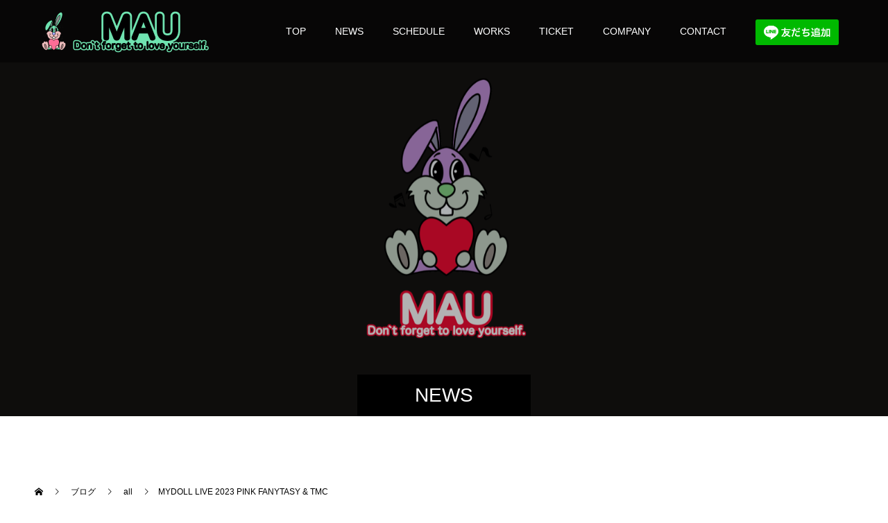

--- FILE ---
content_type: text/html; charset=UTF-8
request_url: https://mau.run/mydoll-live2023/
body_size: 16332
content:
<!doctype html>
<html lang="ja" prefix="og: http://ogp.me/ns#">
<head>
<meta charset="UTF-8">
<meta name="viewport" content="width=device-width, initial-scale=1">
<meta name="description" content="【チケット】　http://smh.tstar.jp/ (販売中)12/27、1部の公演は、現体制のPINK FANTASYの最後の公演になります。">
<meta name='robots' content='max-image-preview:large' />
<link rel="alternate" type="application/rss+xml" title="MAU.LLC &raquo; フィード" href="https://mau.run/feed/" />
<link rel="alternate" type="application/rss+xml" title="MAU.LLC &raquo; コメントフィード" href="https://mau.run/comments/feed/" />
<link rel="alternate" type="application/rss+xml" title="MAU.LLC &raquo; MYDOLL LIVE  2023 PINK FANYTASY &#038; TMC のコメントのフィード" href="https://mau.run/mydoll-live2023/feed/" />

<!-- SEO SIMPLE PACK 3.2.1 -->
<title>MYDOLL LIVE  2023 PINK FANYTASY &#038; TMC | MAU.LLC</title>
<meta name="description" content="【チケット】　http://smh.tstar.jp/ (販売中) 12/27、1部の公演は、現体制のPINK FANTASYの最後の公演になります。ぜひ、ご参加ください！ 【日程】 12/24 （日） 1部　12時（PINK FANTAS">
<link rel="canonical" href="https://mau.run/mydoll-live2023/">
<meta property="og:locale" content="ja_JP">
<meta property="og:type" content="article">
<meta property="og:image" content="https://mau.run/wp-content/uploads/2023/11/제목을-입력해주세요_-003-1.jpg">
<meta property="og:title" content="MYDOLL LIVE  2023 PINK FANYTASY &#038; TMC | MAU.LLC">
<meta property="og:description" content="【チケット】　http://smh.tstar.jp/ (販売中) 12/27、1部の公演は、現体制のPINK FANTASYの最後の公演になります。ぜひ、ご参加ください！ 【日程】 12/24 （日） 1部　12時（PINK FANTAS">
<meta property="og:url" content="https://mau.run/mydoll-live2023/">
<meta property="og:site_name" content="MAU.LLC">
<meta name="twitter:card" content="summary_large_image">
<!-- / SEO SIMPLE PACK -->

		<!-- This site uses the Google Analytics by MonsterInsights plugin v8.25.0 - Using Analytics tracking - https://www.monsterinsights.com/ -->
		<!-- Note: MonsterInsights is not currently configured on this site. The site owner needs to authenticate with Google Analytics in the MonsterInsights settings panel. -->
					<!-- No tracking code set -->
				<!-- / Google Analytics by MonsterInsights -->
		<script type="text/javascript">
/* <![CDATA[ */
window._wpemojiSettings = {"baseUrl":"https:\/\/s.w.org\/images\/core\/emoji\/15.0.3\/72x72\/","ext":".png","svgUrl":"https:\/\/s.w.org\/images\/core\/emoji\/15.0.3\/svg\/","svgExt":".svg","source":{"concatemoji":"https:\/\/mau.run\/wp-includes\/js\/wp-emoji-release.min.js?ver=6.5.2"}};
/*! This file is auto-generated */
!function(i,n){var o,s,e;function c(e){try{var t={supportTests:e,timestamp:(new Date).valueOf()};sessionStorage.setItem(o,JSON.stringify(t))}catch(e){}}function p(e,t,n){e.clearRect(0,0,e.canvas.width,e.canvas.height),e.fillText(t,0,0);var t=new Uint32Array(e.getImageData(0,0,e.canvas.width,e.canvas.height).data),r=(e.clearRect(0,0,e.canvas.width,e.canvas.height),e.fillText(n,0,0),new Uint32Array(e.getImageData(0,0,e.canvas.width,e.canvas.height).data));return t.every(function(e,t){return e===r[t]})}function u(e,t,n){switch(t){case"flag":return n(e,"\ud83c\udff3\ufe0f\u200d\u26a7\ufe0f","\ud83c\udff3\ufe0f\u200b\u26a7\ufe0f")?!1:!n(e,"\ud83c\uddfa\ud83c\uddf3","\ud83c\uddfa\u200b\ud83c\uddf3")&&!n(e,"\ud83c\udff4\udb40\udc67\udb40\udc62\udb40\udc65\udb40\udc6e\udb40\udc67\udb40\udc7f","\ud83c\udff4\u200b\udb40\udc67\u200b\udb40\udc62\u200b\udb40\udc65\u200b\udb40\udc6e\u200b\udb40\udc67\u200b\udb40\udc7f");case"emoji":return!n(e,"\ud83d\udc26\u200d\u2b1b","\ud83d\udc26\u200b\u2b1b")}return!1}function f(e,t,n){var r="undefined"!=typeof WorkerGlobalScope&&self instanceof WorkerGlobalScope?new OffscreenCanvas(300,150):i.createElement("canvas"),a=r.getContext("2d",{willReadFrequently:!0}),o=(a.textBaseline="top",a.font="600 32px Arial",{});return e.forEach(function(e){o[e]=t(a,e,n)}),o}function t(e){var t=i.createElement("script");t.src=e,t.defer=!0,i.head.appendChild(t)}"undefined"!=typeof Promise&&(o="wpEmojiSettingsSupports",s=["flag","emoji"],n.supports={everything:!0,everythingExceptFlag:!0},e=new Promise(function(e){i.addEventListener("DOMContentLoaded",e,{once:!0})}),new Promise(function(t){var n=function(){try{var e=JSON.parse(sessionStorage.getItem(o));if("object"==typeof e&&"number"==typeof e.timestamp&&(new Date).valueOf()<e.timestamp+604800&&"object"==typeof e.supportTests)return e.supportTests}catch(e){}return null}();if(!n){if("undefined"!=typeof Worker&&"undefined"!=typeof OffscreenCanvas&&"undefined"!=typeof URL&&URL.createObjectURL&&"undefined"!=typeof Blob)try{var e="postMessage("+f.toString()+"("+[JSON.stringify(s),u.toString(),p.toString()].join(",")+"));",r=new Blob([e],{type:"text/javascript"}),a=new Worker(URL.createObjectURL(r),{name:"wpTestEmojiSupports"});return void(a.onmessage=function(e){c(n=e.data),a.terminate(),t(n)})}catch(e){}c(n=f(s,u,p))}t(n)}).then(function(e){for(var t in e)n.supports[t]=e[t],n.supports.everything=n.supports.everything&&n.supports[t],"flag"!==t&&(n.supports.everythingExceptFlag=n.supports.everythingExceptFlag&&n.supports[t]);n.supports.everythingExceptFlag=n.supports.everythingExceptFlag&&!n.supports.flag,n.DOMReady=!1,n.readyCallback=function(){n.DOMReady=!0}}).then(function(){return e}).then(function(){var e;n.supports.everything||(n.readyCallback(),(e=n.source||{}).concatemoji?t(e.concatemoji):e.wpemoji&&e.twemoji&&(t(e.twemoji),t(e.wpemoji)))}))}((window,document),window._wpemojiSettings);
/* ]]> */
</script>
<link rel='stylesheet' id='eo-leaflet.js-css' href='https://mau.run/wp-content/plugins/event-organiser/lib/leaflet/leaflet.min.css?ver=1.4.0' type='text/css' media='all' />
<style id='eo-leaflet.js-inline-css' type='text/css'>
.leaflet-popup-close-button{box-shadow:none!important;}
</style>
<style id='wp-emoji-styles-inline-css' type='text/css'>

	img.wp-smiley, img.emoji {
		display: inline !important;
		border: none !important;
		box-shadow: none !important;
		height: 1em !important;
		width: 1em !important;
		margin: 0 0.07em !important;
		vertical-align: -0.1em !important;
		background: none !important;
		padding: 0 !important;
	}
</style>
<link rel='stylesheet' id='wp-block-library-css' href='https://mau.run/wp-includes/css/dist/block-library/style.min.css?ver=6.5.2' type='text/css' media='all' />
<style id='classic-theme-styles-inline-css' type='text/css'>
/*! This file is auto-generated */
.wp-block-button__link{color:#fff;background-color:#32373c;border-radius:9999px;box-shadow:none;text-decoration:none;padding:calc(.667em + 2px) calc(1.333em + 2px);font-size:1.125em}.wp-block-file__button{background:#32373c;color:#fff;text-decoration:none}
</style>
<style id='global-styles-inline-css' type='text/css'>
body{--wp--preset--color--black: #000000;--wp--preset--color--cyan-bluish-gray: #abb8c3;--wp--preset--color--white: #ffffff;--wp--preset--color--pale-pink: #f78da7;--wp--preset--color--vivid-red: #cf2e2e;--wp--preset--color--luminous-vivid-orange: #ff6900;--wp--preset--color--luminous-vivid-amber: #fcb900;--wp--preset--color--light-green-cyan: #7bdcb5;--wp--preset--color--vivid-green-cyan: #00d084;--wp--preset--color--pale-cyan-blue: #8ed1fc;--wp--preset--color--vivid-cyan-blue: #0693e3;--wp--preset--color--vivid-purple: #9b51e0;--wp--preset--gradient--vivid-cyan-blue-to-vivid-purple: linear-gradient(135deg,rgba(6,147,227,1) 0%,rgb(155,81,224) 100%);--wp--preset--gradient--light-green-cyan-to-vivid-green-cyan: linear-gradient(135deg,rgb(122,220,180) 0%,rgb(0,208,130) 100%);--wp--preset--gradient--luminous-vivid-amber-to-luminous-vivid-orange: linear-gradient(135deg,rgba(252,185,0,1) 0%,rgba(255,105,0,1) 100%);--wp--preset--gradient--luminous-vivid-orange-to-vivid-red: linear-gradient(135deg,rgba(255,105,0,1) 0%,rgb(207,46,46) 100%);--wp--preset--gradient--very-light-gray-to-cyan-bluish-gray: linear-gradient(135deg,rgb(238,238,238) 0%,rgb(169,184,195) 100%);--wp--preset--gradient--cool-to-warm-spectrum: linear-gradient(135deg,rgb(74,234,220) 0%,rgb(151,120,209) 20%,rgb(207,42,186) 40%,rgb(238,44,130) 60%,rgb(251,105,98) 80%,rgb(254,248,76) 100%);--wp--preset--gradient--blush-light-purple: linear-gradient(135deg,rgb(255,206,236) 0%,rgb(152,150,240) 100%);--wp--preset--gradient--blush-bordeaux: linear-gradient(135deg,rgb(254,205,165) 0%,rgb(254,45,45) 50%,rgb(107,0,62) 100%);--wp--preset--gradient--luminous-dusk: linear-gradient(135deg,rgb(255,203,112) 0%,rgb(199,81,192) 50%,rgb(65,88,208) 100%);--wp--preset--gradient--pale-ocean: linear-gradient(135deg,rgb(255,245,203) 0%,rgb(182,227,212) 50%,rgb(51,167,181) 100%);--wp--preset--gradient--electric-grass: linear-gradient(135deg,rgb(202,248,128) 0%,rgb(113,206,126) 100%);--wp--preset--gradient--midnight: linear-gradient(135deg,rgb(2,3,129) 0%,rgb(40,116,252) 100%);--wp--preset--font-size--small: 13px;--wp--preset--font-size--medium: 20px;--wp--preset--font-size--large: 36px;--wp--preset--font-size--x-large: 42px;--wp--preset--spacing--20: 0.44rem;--wp--preset--spacing--30: 0.67rem;--wp--preset--spacing--40: 1rem;--wp--preset--spacing--50: 1.5rem;--wp--preset--spacing--60: 2.25rem;--wp--preset--spacing--70: 3.38rem;--wp--preset--spacing--80: 5.06rem;--wp--preset--shadow--natural: 6px 6px 9px rgba(0, 0, 0, 0.2);--wp--preset--shadow--deep: 12px 12px 50px rgba(0, 0, 0, 0.4);--wp--preset--shadow--sharp: 6px 6px 0px rgba(0, 0, 0, 0.2);--wp--preset--shadow--outlined: 6px 6px 0px -3px rgba(255, 255, 255, 1), 6px 6px rgba(0, 0, 0, 1);--wp--preset--shadow--crisp: 6px 6px 0px rgba(0, 0, 0, 1);}:where(.is-layout-flex){gap: 0.5em;}:where(.is-layout-grid){gap: 0.5em;}body .is-layout-flow > .alignleft{float: left;margin-inline-start: 0;margin-inline-end: 2em;}body .is-layout-flow > .alignright{float: right;margin-inline-start: 2em;margin-inline-end: 0;}body .is-layout-flow > .aligncenter{margin-left: auto !important;margin-right: auto !important;}body .is-layout-constrained > .alignleft{float: left;margin-inline-start: 0;margin-inline-end: 2em;}body .is-layout-constrained > .alignright{float: right;margin-inline-start: 2em;margin-inline-end: 0;}body .is-layout-constrained > .aligncenter{margin-left: auto !important;margin-right: auto !important;}body .is-layout-constrained > :where(:not(.alignleft):not(.alignright):not(.alignfull)){max-width: var(--wp--style--global--content-size);margin-left: auto !important;margin-right: auto !important;}body .is-layout-constrained > .alignwide{max-width: var(--wp--style--global--wide-size);}body .is-layout-flex{display: flex;}body .is-layout-flex{flex-wrap: wrap;align-items: center;}body .is-layout-flex > *{margin: 0;}body .is-layout-grid{display: grid;}body .is-layout-grid > *{margin: 0;}:where(.wp-block-columns.is-layout-flex){gap: 2em;}:where(.wp-block-columns.is-layout-grid){gap: 2em;}:where(.wp-block-post-template.is-layout-flex){gap: 1.25em;}:where(.wp-block-post-template.is-layout-grid){gap: 1.25em;}.has-black-color{color: var(--wp--preset--color--black) !important;}.has-cyan-bluish-gray-color{color: var(--wp--preset--color--cyan-bluish-gray) !important;}.has-white-color{color: var(--wp--preset--color--white) !important;}.has-pale-pink-color{color: var(--wp--preset--color--pale-pink) !important;}.has-vivid-red-color{color: var(--wp--preset--color--vivid-red) !important;}.has-luminous-vivid-orange-color{color: var(--wp--preset--color--luminous-vivid-orange) !important;}.has-luminous-vivid-amber-color{color: var(--wp--preset--color--luminous-vivid-amber) !important;}.has-light-green-cyan-color{color: var(--wp--preset--color--light-green-cyan) !important;}.has-vivid-green-cyan-color{color: var(--wp--preset--color--vivid-green-cyan) !important;}.has-pale-cyan-blue-color{color: var(--wp--preset--color--pale-cyan-blue) !important;}.has-vivid-cyan-blue-color{color: var(--wp--preset--color--vivid-cyan-blue) !important;}.has-vivid-purple-color{color: var(--wp--preset--color--vivid-purple) !important;}.has-black-background-color{background-color: var(--wp--preset--color--black) !important;}.has-cyan-bluish-gray-background-color{background-color: var(--wp--preset--color--cyan-bluish-gray) !important;}.has-white-background-color{background-color: var(--wp--preset--color--white) !important;}.has-pale-pink-background-color{background-color: var(--wp--preset--color--pale-pink) !important;}.has-vivid-red-background-color{background-color: var(--wp--preset--color--vivid-red) !important;}.has-luminous-vivid-orange-background-color{background-color: var(--wp--preset--color--luminous-vivid-orange) !important;}.has-luminous-vivid-amber-background-color{background-color: var(--wp--preset--color--luminous-vivid-amber) !important;}.has-light-green-cyan-background-color{background-color: var(--wp--preset--color--light-green-cyan) !important;}.has-vivid-green-cyan-background-color{background-color: var(--wp--preset--color--vivid-green-cyan) !important;}.has-pale-cyan-blue-background-color{background-color: var(--wp--preset--color--pale-cyan-blue) !important;}.has-vivid-cyan-blue-background-color{background-color: var(--wp--preset--color--vivid-cyan-blue) !important;}.has-vivid-purple-background-color{background-color: var(--wp--preset--color--vivid-purple) !important;}.has-black-border-color{border-color: var(--wp--preset--color--black) !important;}.has-cyan-bluish-gray-border-color{border-color: var(--wp--preset--color--cyan-bluish-gray) !important;}.has-white-border-color{border-color: var(--wp--preset--color--white) !important;}.has-pale-pink-border-color{border-color: var(--wp--preset--color--pale-pink) !important;}.has-vivid-red-border-color{border-color: var(--wp--preset--color--vivid-red) !important;}.has-luminous-vivid-orange-border-color{border-color: var(--wp--preset--color--luminous-vivid-orange) !important;}.has-luminous-vivid-amber-border-color{border-color: var(--wp--preset--color--luminous-vivid-amber) !important;}.has-light-green-cyan-border-color{border-color: var(--wp--preset--color--light-green-cyan) !important;}.has-vivid-green-cyan-border-color{border-color: var(--wp--preset--color--vivid-green-cyan) !important;}.has-pale-cyan-blue-border-color{border-color: var(--wp--preset--color--pale-cyan-blue) !important;}.has-vivid-cyan-blue-border-color{border-color: var(--wp--preset--color--vivid-cyan-blue) !important;}.has-vivid-purple-border-color{border-color: var(--wp--preset--color--vivid-purple) !important;}.has-vivid-cyan-blue-to-vivid-purple-gradient-background{background: var(--wp--preset--gradient--vivid-cyan-blue-to-vivid-purple) !important;}.has-light-green-cyan-to-vivid-green-cyan-gradient-background{background: var(--wp--preset--gradient--light-green-cyan-to-vivid-green-cyan) !important;}.has-luminous-vivid-amber-to-luminous-vivid-orange-gradient-background{background: var(--wp--preset--gradient--luminous-vivid-amber-to-luminous-vivid-orange) !important;}.has-luminous-vivid-orange-to-vivid-red-gradient-background{background: var(--wp--preset--gradient--luminous-vivid-orange-to-vivid-red) !important;}.has-very-light-gray-to-cyan-bluish-gray-gradient-background{background: var(--wp--preset--gradient--very-light-gray-to-cyan-bluish-gray) !important;}.has-cool-to-warm-spectrum-gradient-background{background: var(--wp--preset--gradient--cool-to-warm-spectrum) !important;}.has-blush-light-purple-gradient-background{background: var(--wp--preset--gradient--blush-light-purple) !important;}.has-blush-bordeaux-gradient-background{background: var(--wp--preset--gradient--blush-bordeaux) !important;}.has-luminous-dusk-gradient-background{background: var(--wp--preset--gradient--luminous-dusk) !important;}.has-pale-ocean-gradient-background{background: var(--wp--preset--gradient--pale-ocean) !important;}.has-electric-grass-gradient-background{background: var(--wp--preset--gradient--electric-grass) !important;}.has-midnight-gradient-background{background: var(--wp--preset--gradient--midnight) !important;}.has-small-font-size{font-size: var(--wp--preset--font-size--small) !important;}.has-medium-font-size{font-size: var(--wp--preset--font-size--medium) !important;}.has-large-font-size{font-size: var(--wp--preset--font-size--large) !important;}.has-x-large-font-size{font-size: var(--wp--preset--font-size--x-large) !important;}
.wp-block-navigation a:where(:not(.wp-element-button)){color: inherit;}
:where(.wp-block-post-template.is-layout-flex){gap: 1.25em;}:where(.wp-block-post-template.is-layout-grid){gap: 1.25em;}
:where(.wp-block-columns.is-layout-flex){gap: 2em;}:where(.wp-block-columns.is-layout-grid){gap: 2em;}
.wp-block-pullquote{font-size: 1.5em;line-height: 1.6;}
</style>
<link rel='stylesheet' id='switch-style-css' href='https://mau.run/wp-content/themes/switch_tcd063/style.css?ver=3.0.2' type='text/css' media='all' />
<script type="text/javascript" src="https://mau.run/wp-includes/js/jquery/jquery.min.js?ver=3.7.1" id="jquery-core-js"></script>
<script type="text/javascript" src="https://mau.run/wp-includes/js/jquery/jquery-migrate.min.js?ver=3.4.1" id="jquery-migrate-js"></script>
<link rel="https://api.w.org/" href="https://mau.run/wp-json/" /><link rel="alternate" type="application/json" href="https://mau.run/wp-json/wp/v2/posts/954" /><link rel='shortlink' href='https://mau.run/?p=954' />
<link rel="alternate" type="application/json+oembed" href="https://mau.run/wp-json/oembed/1.0/embed?url=https%3A%2F%2Fmau.run%2Fmydoll-live2023%2F" />
<link rel="alternate" type="text/xml+oembed" href="https://mau.run/wp-json/oembed/1.0/embed?url=https%3A%2F%2Fmau.run%2Fmydoll-live2023%2F&#038;format=xml" />
<link rel="shortcut icon" href="https://mau.run/wp-content/uploads/2022/10/3-1.png">
<style>
.c-comment__form-submit:hover,.p-cb__item-btn a,.c-pw__btn,.p-readmore__btn,.p-pager span,.p-page-links a,.p-pagetop,.p-widget__title,.p-entry__meta,.p-headline,.p-article06__cat,.p-nav02__item-upper,.p-page-header__title,.p-plan__title,.p-btn{background: #000000}.c-pw__btn:hover,.p-cb__item-btn a:hover,.p-pagetop:focus,.p-pagetop:hover,.p-readmore__btn:hover,.p-page-links > span,.p-page-links a:hover,.p-pager a:hover,.p-entry__meta a:hover,.p-article06__cat:hover,.p-interview__cat:hover,.p-nav02__item-upper:hover,.p-btn:hover{background: #442602}.p-archive-header__title,.p-article01__title a:hover,.p-article01__cat a:hover,.p-article04__title a:hover,.p-faq__cat,.p-faq__list dt:hover,.p-triangle,.p-article06__title a:hover,.p-interview__faq dt,.p-nav02__item-lower:hover .p-nav02__item-title,.p-article07 a:hover,.p-article07__title,.p-block01__title,.p-block01__lower-title,.p-block02__item-title,.p-block03__item-title,.p-block04__title,.p-index-content02__title,.p-article09 a:hover .p-article09__title,.p-index-content06__title,.p-plan-table01__price,.p-plan__catch,.p-plan__notice-title,.p-spec__title,.p-widget a:hover,.cardlink .title a{color: #442602}.p-entry__body a,.custom-html-widget a{color: #442602}body{font-family: Arial, "Hiragino Sans", "ヒラギノ角ゴ ProN", "Hiragino Kaku Gothic ProN", "游ゴシック", YuGothic, "メイリオ", Meiryo, sans-serif}.c-logo,.p-page-header__title,.p-page-header__desc,.p-archive-header__title,.p-faq__cat,.p-interview__title,.p-footer-link__title,.p-block01__title,.p-block04__title,.p-index-content02__title,.p-headline02__title,.p-index-content01__title,.p-index-content06__title,.p-index-content07__title,.p-index-content09__title,.p-plan__title,.p-plan__catch,.p-header-content__title,.p-spec__title{font-family: Arial, "Hiragino Sans", "ヒラギノ角ゴ ProN", "Hiragino Kaku Gothic ProN", "游ゴシック", YuGothic, "メイリオ", Meiryo, sans-serif}.p-hover-effect--type1:hover img{-webkit-transform: scale(1.2);transform: scale(1.2)}.l-header{background: rgba(0, 0, 0, 0.500000)}.l-header--fixed.is-active{background: rgba(0, 0, 0, 0.700000)}.p-menu-btn{color: #ffffff}.p-global-nav > ul > li > a{color: #ffffff}.p-global-nav > ul > li > a:hover{color: #999999}.p-global-nav .sub-menu a{background: #000000;color: #ffffff}.p-global-nav .sub-menu a:hover{background: #442606;color: #ffffff}.p-global-nav .menu-item-has-children > a > .p-global-nav__toggle::before{border-color: #ffffff}.p-footer-link{background-image: url(https://mau.run/wp-content/uploads/2022/09/switch-image_1450x500.gif)}.p-footer-link::before{background: rgba(0,0,0, 0.300000)}.p-info{background: #ffffff;color: #000000}.p-info__logo{font-size: 25px}.p-footer-nav{background: #f5f5f5;color: #000000}.p-footer-nav a{color: #000000}.p-footer-nav a:hover{color: #442602}.p-copyright{background: #000000}.p-page-header::before{background: rgba(0, 0, 0, 0.3)}.p-page-header__desc{color: #ffffff;font-size: 40px}.p-entry__title{font-size: 32px}.p-entry__body{font-size: 16px}@media screen and (max-width: 1199px) {.l-header{background: #000000}.l-header--fixed.is-active{background: #000000}.p-global-nav{background: rgba(0,0,0, 1)}.p-global-nav > ul > li > a,.p-global-nav > ul > li > a:hover,.p-global-nav a,.p-global-nav a:hover,.p-global-nav .sub-menu a,.p-global-nav .sub-menu a:hover{color: #ffffff!important}.p-global-nav .menu-item-has-children > a > .sub-menu-toggle::before{border-color: #ffffff}}@media screen and (max-width: 767px) {.p-page-header__desc{font-size: 30px}.p-entry__title{font-size: 20px}.p-entry__body{font-size: 14px}}.c-load--type1 { border: 3px solid rgba(0, 0, 0, 0.2); border-top-color: #000000; }
</style>
<style type="text/css" media="print">#wpadminbar { display:none; }</style>
			<style type="text/css" id="wp-custom-css">
			/*ーーーーーーーーーーーーーーーー*/
/*　　MW WP Formカスタマイズ　　*/
/*ーーーーーーーーーーーーーーーー*/
 

.mw_wp_form input[type="email"],
.mw_wp_form input[type="tel"],
.mw_wp_form input[type="text"] {
    padding: 1em;
  width: 70%;
  -moz-box-sizing: border-box;
  -webkit-box-sizing: border-box;
  box-sizing: border-box;
    font-size: 15px;
    border: 1px solid #ccc;
}

@media screen and (max-width: 1200px){
	.mw_wp_form input[type="email"],
.mw_wp_form input[type="tel"],
.mw_wp_form input[type="text"] {
    padding: 1em;
  width: 100%;
  -moz-box-sizing: border-box;
  -webkit-box-sizing: border-box;
  box-sizing: border-box;
    font-size: 15px;
    border: 1px solid #ccc;
}
}

.mw_wp_form textarea {
    padding: 1em;
  width: 100%;
  -moz-box-sizing: border-box;
  -webkit-box-sizing: border-box;
  box-sizing: border-box;
    font-size: 15px;
    border: 1px solid #ccc;
}
 
.mw_wp_form select {
    display: block;
    position: relative;
    width: 80%;
    height: 38px;
    font-size: 14px;
    font-size: 0.9rem;
    border: 1px solid #ccc;
    -webkit-border-radius: 4px;
    -moz-border-radius: 4px;
    -ms-border-radius: 4px;
    border-radius: 4px;
    overflow: hidden;
    padding: 0 10px;
}
 
.mw_wp_form selectt:after {
    position: absolute;
    display: block;
    content: '';
    width: 0;
    height: 0;
    border-top: 5px solid transparent;
    border-left: 5px solid transparent;
    border-bottom: 5px solid transparent;
    border-right: 5px solid transparent;
    border-top: 5px solid #333;
    top: 50%;
    right: 10px;
    margin-top: -3px;
    pointer-events: none;
}
 
 
/*――――「表」デザイン――――*/
 
.cform th {
	font-size: 15px;
	width: 25%; 
	border-bottom: solid 1px #d6d6d6;
	padding: 10px 0px 10px 15px;
	font-weight: bolder;
}
 
 
.cform td {
	font-size: 15px;
	line-height: 200%;
	border-bottom: solid 1px #d6d6d6;
	padding: 10px 10px;
}
 
 
/*―――――表示―――――*/
 
.cform {
	width: 94%;
	margin: auto;
}
 
 
.cform option,
.cform textarea,
.cform input[type=text],
.cform input[type=email],
.cform input[type=search],
.cform input[type=url] {
	width: 90%;
}
 
 
 
@media only screen and (max-width:767px) {
	.cform th,
	.cform td {
		width: 97%;
  border: 1px solid #999;
  padding: .5em 1em;
		display: block;
		border-top: none;
	}
}
 
/*――「送信ボタン」デザイン――*/
 
.submit-btn input {
background-color:#ebbbbb;
border:0;
color:#ffffff;
font-size:1.3em;
font-weight:bolder;
margin:0 auto;
padding: 10px 35px;
border-radius: 3px;
cursor: pointer;
text-align:center;
}
 
.submit-btn {
text-align:center;
margin-top:20px;
　cursor: pointer;
}
 
.submit-btn input:hover {
	background: #EF5B9C;
	color: #FFFFFF;
　cursor: pointer;
}
 
 
/*―――「必須」デザイン―――*/
.required-srt {
font-size:0.9em;
padding: 6px;
border-radius: 5px;
margin-right: 10px;
background: #ebbbbb;
color: #ffffff;
}
 
/*ーーーーーーーーーーーーーーーー*/		</style>
<link rel="stylesheet" type="text/css" href="https://cdn.jsdelivr.net/npm/slick-carousel@1.8.1/slick/slick.css">
<link rel="stylesheet" type="text/css" href="https://mau.run/wp-content/themes/jjun/assets/css/6-1-6.css">
<link rel="stylesheet" type="text/css" href="https://mau.run/wp-content/themes/jjun/assets/css/jquery.fancybox.css">
	<meta name="google-site-verification" content="3Pvh2-VjYSdEb1oN5H2ZzUnauKkEZhUug4x5LBVEwI4" />
</head>
<body data-rsssl=1 class="post-template-default single single-post postid-954 single-format-standard">
  <div id="site_loader_overlay">
  <div id="site_loader_animation" class="c-load--type1">
      </div>
</div>
<header id="js-header" class="l-header l-header--fixed">
  <div class="l-header__inner l-inner">
    <div class="l-header__logo c-logo">
    <a href="https://mau.run/">
    <img src="https://mau.run/wp-content/uploads/2022/10/header_logo.png" alt="MAU.LLC">
  </a>
  </div>
    <button id="js-menu-btn" class="p-menu-btn c-menu-btn"></button>
    <nav id="js-global-nav" class="p-global-nav"><ul id="menu-%e3%82%b0%e3%83%ad%e3%83%bc%e3%83%90%e3%83%ab%e3%83%a1%e3%83%8b%e3%83%a5%e3%83%bc" class="menu"><li id="menu-item-57" class="menu-item menu-item-type-custom menu-item-object-custom menu-item-home menu-item-57"><a href="https://mau.run">TOP<span class="p-global-nav__toggle"></span></a></li>
<li id="menu-item-135" class="menu-item menu-item-type-taxonomy menu-item-object-category current-post-ancestor current-menu-parent current-post-parent menu-item-135"><a href="https://mau.run/category/all/">NEWS<span class="p-global-nav__toggle"></span></a></li>
<li id="menu-item-194" class="menu-item menu-item-type-post_type menu-item-object-page menu-item-194"><a href="https://mau.run/schedule/">SCHEDULE<span class="p-global-nav__toggle"></span></a></li>
<li id="menu-item-95" class="menu-item menu-item-type-post_type menu-item-object-page menu-item-95"><a href="https://mau.run/works/">WORKS<span class="p-global-nav__toggle"></span></a></li>
<li id="menu-item-60" class="menu-item menu-item-type-custom menu-item-object-custom menu-item-60"><a target="_blank" rel="noopener" href="https://mau.tstar.jp/">TICKET<span class="p-global-nav__toggle"></span></a></li>
<li id="menu-item-76" class="menu-item menu-item-type-post_type menu-item-object-page menu-item-76"><a href="https://mau.run/company/">COMPANY<span class="p-global-nav__toggle"></span></a></li>
<li id="menu-item-75" class="menu-item menu-item-type-post_type menu-item-object-page menu-item-75"><a href="https://mau.run/contact/">CONTACT<span class="p-global-nav__toggle"></span></a></li>
<li id="menu-item-374" class="menu-item menu-item-type-custom menu-item-object-custom menu-item-374"><a target="_blank" rel="noopener" href="https://lin.ee/QNGDolU"><img src="https://mau.run/wp-content/uploads/2022/10/line_add.png" width="120px" alt="LINE追加" style="vertical-align: middle;" class="line_img"><span class="p-global-nav__toggle"></span></a></li>
</ul></nav>  </div>
</header>
<main class="l-main">
    <header id="js-page-header" class="p-page-header">
        <div class="p-page-header__title">NEWS</div>
        <div class="p-page-header__inner l-inner">
      <p id="js-page-header__desc" class="p-page-header__desc"><span>お知らせ</span></p>
    </div>
    <div id="js-page-header__img" class="p-page-header__img p-page-header__img--type3">
      <img src="https://mau.run/wp-content/uploads/2022/10/5-5.png" alt="">
    </div>
  </header>
  <ol class="p-breadcrumb c-breadcrumb l-inner" itemscope="" itemtype="http://schema.org/BreadcrumbList">
<li class="p-breadcrumb__item c-breadcrumb__item c-breadcrumb__item--home" itemprop="itemListElement" itemscope="" itemtype="http://schema.org/ListItem">
<a href="https://mau.run/" itemtype="http://schema.org/Thing" itemprop="item">
<span itemprop="name">HOME</span>
</a>
<meta itemprop="position" content="1">
</li>
<li class="p-breadcrumb__item c-breadcrumb__item" itemprop="itemListElement" itemscope="" itemtype="http://schema.org/ListItem">
<a href="https://mau.run" itemtype="http://schema.org/Thing" itemprop="item">
<span itemprop="name">ブログ</span>
</a>
<meta itemprop="position" content="2">
</li>
<li class="p-breadcrumb__item c-breadcrumb__item" itemprop="itemListElement" itemscope="" itemtype="http://schema.org/ListItem">
<a href="https://mau.run/category/all/" itemtype="http://schema.org/Thing" itemprop="item">
<span itemprop="name">all</span>
</a>
<meta itemprop="position" content="3">
</li>
<li class="p-breadcrumb__item c-breadcrumb__item">MYDOLL LIVE  2023 PINK FANYTASY &#038; TMC</li>
</ol>
  <div class="l-contents l-inner">
    <div class="l-primary">
      			<article class="p-entry">
        <div class="p-entry__inner">
                              <div class="p-triangle p-triangle--no-padding p-triangle--grey">
            <time class="p-date" datetime="2023-11-18">
                            <span class="p-date__month">NOV</span>
                            <span class="p-date__day">18</span>
              2023            </time>
          </div>
          				  <figure class="p-entry__img">
            <img width="891" height="1260" src="https://mau.run/wp-content/uploads/2023/11/제목을-입력해주세요_-003-1.jpg" class="attachment-full size-full wp-post-image" alt="" decoding="async" fetchpriority="high" srcset="https://mau.run/wp-content/uploads/2023/11/제목을-입력해주세요_-003-1.jpg 891w, https://mau.run/wp-content/uploads/2023/11/제목을-입력해주세요_-003-1-212x300.jpg 212w, https://mau.run/wp-content/uploads/2023/11/제목을-입력해주세요_-003-1-724x1024.jpg 724w, https://mau.run/wp-content/uploads/2023/11/제목을-입력해주세요_-003-1-768x1086.jpg 768w" sizes="(max-width: 891px) 100vw, 891px" />          </figure>
          			    <header class="p-entry__header">
                        <p class="p-entry__meta">
              <a href="https://mau.run/category/all/">all</a>
            </p>
                        <h1 class="p-entry__title">MYDOLL LIVE  2023 PINK FANYTASY &#038; TMC</h1>
				  </header>
          <div class="p-entry__body">
          
<p><strong><mark style="background-color:#fcb900" class="has-inline-color">【チケット】　<a href="http://smh.tstar.jp/">http://smh.tstar.jp/</a> (販売中)</mark></strong></p>



<figure class="wp-block-image size-large"><img decoding="async" width="724" height="1024" src="https://mau.run/wp-content/uploads/2023/11/제목을-입력해주세요_-003-1-724x1024.jpg" alt="" class="wp-image-955" srcset="https://mau.run/wp-content/uploads/2023/11/제목을-입력해주세요_-003-1-724x1024.jpg 724w, https://mau.run/wp-content/uploads/2023/11/제목을-입력해주세요_-003-1-212x300.jpg 212w, https://mau.run/wp-content/uploads/2023/11/제목을-입력해주세요_-003-1-768x1086.jpg 768w, https://mau.run/wp-content/uploads/2023/11/제목을-입력해주세요_-003-1.jpg 891w" sizes="(max-width: 724px) 100vw, 724px" /></figure>



<p>12/27、1部の公演は、現体制のPINK FANTASYの最後の公演になります。ぜひ、ご参加ください！</p>



<p>【日程】</p>



<p>12/24 （日）</p>



<p>1部　12時（PINK FANTASY）</p>



<p>2部　15:30（TMC）</p>



<p>3部　19時（ジョイント）</p>



<p>◆12/24、各60分、各4500円</p>



<p></p>



<ul>
<li>12/25（月）</li>
</ul>



<p>　1部　14時（合同）</p>



<p>　2部　19時（合同）</p>



<p></p>



<ul>
<li>12/26（火）</li>
</ul>



<p>　1部　14時（合同）</p>



<p>　2部　19時（合同）</p>



<p></p>



<ul>
<li>12/27（水）</li>
</ul>



<p>1部　14時（PINK FANYTASY）</p>



<p>2部　19時（TMC）</p>



<p>◆12/25, 12/26, 12/27、各90分、各5,000円</p>



<p>※ジョイント公演は、両チームが30分ずつの単独公演を行う公演です。</p>



<p>※合同公演は、両チームが合同で全てのステージを行う公演です。</p>



<p>【会場】SHIBUYA CLUB「ROSSO」</p>



<p>住所：東京都渋谷区松濤１－２９－１、渋谷クロスロードビルB1F</p>



<p><strong><mark style="background-color:#8ed1fc" class="has-inline-color">【チケット】　<a href="http://smh.tstar.jp/">http://smh.tstar.jp/</a> (販売中)</mark></strong></p>



<p>【公式サイト】<a href="https://mau.run/">https://mau.run/</a></p>



<hr class="wp-block-separator has-alpha-channel-opacity"/>



<p>＊　主　　催：MAU.LLC / MyDoll Entertainment</p>



<p>＊　企　　画：白聖虎(Smile Music Hour)</p>



<p>＊　お問い合わせ：（メール）<a href="mailto:info@mau.run">info@mau.run</a></p>



<p>＊　お問い合わせLINE：<a href="http://lin.ee/QNGDolU">http://lin.ee/QNGDolU</a></p>



<p>＊　お問合せ：（TMCジャパン公式LINE）<a href="http://lin.ee/ccuXEv4">http://lin.ee/ccuXEv4</a></p>



<hr class="wp-block-separator has-alpha-channel-opacity is-style-default"/>



<p><strong>&#x2660;</strong><strong>「</strong><strong>TMC</strong><strong>」</strong><strong>Official SNS </strong><strong>&#x2660;</strong>&nbsp;</p>



<p>* twitter (@tmc_official_md) <a href="https://twitter.com/tmc_official_md">https://twitter.com/tmc_official_md</a></p>



<p>* INSTAGRAM (@tmc_official_md) <a href="https://instagram.com/tmc_official_md">https://instagram.com/tmc_official_md</a></p>



<p><strong>&#x2660;</strong><strong> TMC　―　WONSIK（ウォンシク）</strong><strong>&#x2660;</strong></p>



<p>＊ 誕生日：7月19日</p>



<p>＊ 血液型：A型</p>



<p>＊ 身長：１８０Cm&nbsp;</p>



<p>＊ 2011年12月、Apeaceのメンバーとしてデビュー。</p>



<p>＊ 東京恵比寿所在の「K-Theater Tokyo」をメインに活動を開始。</p>



<p>＊ ユニバーサルミュージックジャパンから2012年9月に初アルバムが発売され、その後活発に活動される。</p>



<p>＊ 大韓民国記録文化大賞、リーダー10代賞受賞など多数の受賞歴を持つ。</p>



<p>＊ Apeaceは、ちょうど１０年間の活動をもって2021年12月に活動休止。</p>



<p>＊ Apeaceの時代、「Duty★off」という名で、スンヒョクと二人で、プロジェクト・デュオ活動。</p>



<p>＊ 「BLOSSOM CONCERT」「END &amp; AND CONCERT」など出演。</p>



<p>＊ 2023年5月「TMC」結成。</p>



<p>＊ 8月2日、日本デビューシングル「COLOR」発売。オリコンチャートデイリー9位、ウィークリー18位獲得。</p>



<p><strong>&#x2660;</strong><strong> TMC　―　SEUNG HYUK（スンヒョク）</strong><strong>&#x2660;</strong></p>



<p>＊ 誕生日：7月30日</p>



<p>＊ 血液型：AB型</p>



<p>＊ 身長：１８３Cm&nbsp;</p>



<p>＊ 元Apeaceのメンバー。</p>



<p>＊ Apeaceのサブユニット「ONYX」のオリジナルメンバー。</p>



<p>＊ 「Duty★off」として、ウォンシクと二人で、デュオ・ユニット活動。</p>



<p>＊ Apeaceは、ちょうど１０年間の活動をもって2021年12月に活動休止。</p>



<p>＊ Apeace時代のあだ名がオシャレ班長</p>



<p>＊ モデル活動を並行。ランウェー経歴多数。</p>



<p>＊ 2023年5月「TMC」結成。</p>



<p>＊ 2023年8月2日、日本デビューシングル「COLOR」発売。オリコンチャートデイリー9位、ウィークリー18位獲得。</p>



<p>&#8212;&#8212;&#8212;&#8212;&#8212;&#8212;&#8212;&#8212;&#8212;&#8212;&#8212;&#8212;&#8211;</p>



<ul>
<li><strong>PINK FANTASY</strong></li>



<li>ジャパン公式Twitter【＠pinkfantasy_jp】<a href="https://twitter.com/pinkfantasy_jp">https://twitter.com/pinkfantasy_jp</a></li>



<li>Official Twitter 【@pinkfantasy_kr】<a href="https://twitter.com/pinkfantasy_kr">https://twitter.com/pinkfantasy_kr</a></li>



<li>Official Instagram【@pinkfantasy_official】<a href="https://www.instagram.com/pinkfantasy_official/">https://www.instagram.com/pinkfantasy_official</a></li>



<li>Official Youtube【PINKFANTASY】<a href="https://www.youtube.com/channel/UCDdqxnt7CBryockG3DLAHug">https://www.youtube.com/channel/UCDdqxnt7CBryockG3DLAHug</a></li>
</ul>



<p>ーーーーーーーーーーーーーーーーーーーーーーー</p>



<p><strong>PINK FANTASY 映像リンク</strong></p>



<p>PINK FANTASY【イリワ】MV</p>



<figure class="wp-block-embed is-type-video is-provider-youtube wp-block-embed-youtube wp-embed-aspect-16-9 wp-has-aspect-ratio"><div class="wp-block-embed__wrapper">
<iframe title="&#039;이리와&#039;(iriwa) Official M/V | 핑크판타지(PinkFantasy)" width="500" height="281" src="https://www.youtube.com/embed/eSk-zW5BrNQ?feature=oembed" frameborder="0" allow="accelerometer; autoplay; clipboard-write; encrypted-media; gyroscope; picture-in-picture; web-share" referrerpolicy="strict-origin-when-cross-origin" allowfullscreen></iframe>
</div></figure>



<p>PINK FANTASY【イリワ-JPN.】MV</p>



<figure class="wp-block-embed is-type-video is-provider-youtube wp-block-embed-youtube wp-embed-aspect-16-9 wp-has-aspect-ratio"><div class="wp-block-embed__wrapper">
<iframe loading="lazy" title="&#039;IRIWA&#039;(이리와) Official P/V | 핑크판타지(PinkFantasy/ピンクファンタジー)" width="500" height="281" src="https://www.youtube.com/embed/pBqR8vhBJlo?feature=oembed" frameborder="0" allow="accelerometer; autoplay; clipboard-write; encrypted-media; gyroscope; picture-in-picture; web-share" referrerpolicy="strict-origin-when-cross-origin" allowfullscreen></iframe>
</div></figure>



<p>PINK FANTASY【FANTASY】MV</p>



<figure class="wp-block-embed is-type-video is-provider-youtube wp-block-embed-youtube wp-embed-aspect-16-9 wp-has-aspect-ratio"><div class="wp-block-embed__wrapper">
<iframe loading="lazy" title="&#039;FANTASY&#039;(판타지) Official M/V | PinkFantasy(핑크판타지)" width="500" height="281" src="https://www.youtube.com/embed/kfjpUTt9PJQ?feature=oembed" frameborder="0" allow="accelerometer; autoplay; clipboard-write; encrypted-media; gyroscope; picture-in-picture; web-share" referrerpolicy="strict-origin-when-cross-origin" allowfullscreen></iframe>
</div></figure>



<p>PINK FANTASY【お飯事】MV</p>



<figure class="wp-block-embed is-type-video is-provider-youtube wp-block-embed-youtube wp-embed-aspect-16-9 wp-has-aspect-ratio"><div class="wp-block-embed__wrapper">
<iframe loading="lazy" title="&#039;소꿉장난(Playing House)&#039; Official Dance M/V | 핑크판타지(PinkFantasy)" width="500" height="281" src="https://www.youtube.com/embed/FjhJqiw6AU4?feature=oembed" frameborder="0" allow="accelerometer; autoplay; clipboard-write; encrypted-media; gyroscope; picture-in-picture; web-share" referrerpolicy="strict-origin-when-cross-origin" allowfullscreen></iframe>
</div></figure>



<p>PINK FANTASY【GET OUT】MV</p>



<p><a href="http://youtu.be/pYLw1Pz2tK4">http://youtu.be/pYLw1Pz2tK4</a></p>
          </div>
          			<ul class="p-entry__share c-share u-clearfix c-share--sm c-share--color">
				<li class="c-share__btn c-share__btn--twitter">
			    <a href="http://twitter.com/share?text=MYDOLL+LIVE++2023+PINK+FANYTASY+%26%23038%3B+TMC&url=https%3A%2F%2Fmau.run%2Fmydoll-live2023%2F&via=&tw_p=tweetbutton&related="  onclick="javascript:window.open(this.href, '', 'menubar=no,toolbar=no,resizable=yes,scrollbars=yes,height=400,width=600');return false;">
			     	<i class="c-share__icn c-share__icn--twitter"></i>
			      <span class="c-share__title">Tweet</span>
			   	</a>
			   </li>
			    <li class="c-share__btn c-share__btn--facebook">
			    	<a href="//www.facebook.com/sharer/sharer.php?u=https://mau.run/mydoll-live2023/&amp;t=MYDOLL+LIVE++2023+PINK+FANYTASY+%26%23038%3B+TMC" rel="nofollow" target="_blank">
			      	<i class="c-share__icn c-share__icn--facebook"></i>
			        <span class="c-share__title">Share</span>
			      </a>
			    </li>
			    <li class="c-share__btn c-share__btn--hatebu">
			      <a href="http://b.hatena.ne.jp/add?mode=confirm&url=https%3A%2F%2Fmau.run%2Fmydoll-live2023%2F" onclick="javascript:window.open(this.href, '', 'menubar=no,toolbar=no,resizable=yes,scrollbars=yes,height=400,width=510');return false;">
			      	<i class="c-share__icn c-share__icn--hatebu"></i>
			        <span class="c-share__title">Hatena</span>
			      </a>
			    </li>
			    <li class="c-share__btn c-share__btn--pocket">
			    	<a href="http://getpocket.com/edit?url=https%3A%2F%2Fmau.run%2Fmydoll-live2023%2F&title=MYDOLL+LIVE++2023+PINK+FANYTASY+%26%23038%3B+TMC" target="_blank">
			      	<i class="c-share__icn c-share__icn--pocket"></i>
			        <span class="c-share__title">Pocket</span>
			      </a>
			    </li>
			    <li class="c-share__btn c-share__btn--rss">
			    	<a href="https://mau.run/feed/" target="_blank">
			      	<i class="c-share__icn c-share__icn--rss"></i>
			        <span class="c-share__title">RSS</span>
			      </a>
			    </li>
			    <li class="c-share__btn c-share__btn--feedly">
			    	<a href="http://feedly.com/index.html#subscription/feed/https://mau.run/feed/" target="_blank">
			      	<i class="c-share__icn c-share__icn--feedly"></i>
			        <span class="c-share__title">feedly</span>
			      </a>
			    </li>
			    <li class="c-share__btn c-share__btn--pinterest">
			    	<a href="https://www.pinterest.com/pin/create/button/?url=https%3A%2F%2Fmau.run%2Fmydoll-live2023%2F&media=https://mau.run/wp-content/uploads/2023/11/제목을-입력해주세요_-003-1.jpg&description=MYDOLL+LIVE++2023+PINK+FANYTASY+%26%23038%3B+TMC" rel="nofollow" target="_blank">
			      	<i class="c-share__icn c-share__icn--pinterest"></i>
			        <span class="c-share__title">Pin it</span>
			      </a>
			    </li>
			</ul>
                    				  <ul class="p-entry__meta-box c-meta-box u-clearfix">
				  	<li class="c-meta-box__item c-meta-box__item--author">投稿者: <a href="https://mau.run/author/jaefans/" title="MAU の投稿" rel="author">MAU</a></li><li class="c-meta-box__item c-meta-box__item--category"><a href="https://mau.run/category/all/" rel="category tag">all</a>, <a href="https://mau.run/category/event/" rel="category tag">EVENT</a>, <a href="https://mau.run/category/live/" rel="category tag">LIVE</a></li><li class="c-meta-box__item c-meta-box__item--comment">コメント: <a href="#comment_headline">0</a></li>				  </ul>
				            			    <ul class="p-nav01 c-nav01 u-clearfix">
			    	<li class="p-nav01__item--prev p-nav01__item c-nav01__item c-nav01__item--prev"><a href="https://mau.run/sunyoul_livefanmeetingtokyo/" data-prev="前の記事"><span>UP10TION「SUNYOUL（...</span></a></li>
			    	<li class="p-nav01__item--next p-nav01__item c-nav01__item c-nav01__item--next"><a href="https://mau.run/aini_202401/" data-next="次の記事"><span>『AINI ファンミーティング 』...</span></a></li>
			    </ul>
                  </div>
      </article>
            <div class="c-comment">
	<ul id="js-comment__tab" class="c-comment__tab u-clearfix">
		  	<li class="c-comment__tab-item is-active"><a href="#js-comment-area">コメント ( 0 )</a></li>
    <li class="c-comment__tab-item"><a href="#js-trackback-area">トラックバック ( 0 )</a></li>
			</ul>
  <div id="js-comment-area">
  	<ol id="comments" class="c-comment__list">
						<li class="c-comment__list-item">
      	<div class="c-comment__item-body"><p>この記事へのコメントはありません。</p></div>
      </li>
					</ol>
	</div>
	  <div id="js-trackback-area">
  	<ol class="c-comment__list">
			     	<li class="c-comment__list-item">
      	<div class="c-comment__item-body"><p>この記事へのトラックバックはありません。</p></div>
      </li>
					</ol>
    <div class="c-comment__input">
    	<label class="c-comment__label">
      	<span class="c-comment__label-text">トラックバック URL</span><input type="text" class="c-comment__trackback-url" name="trackback_url" value="https://mau.run/mydoll-live2023/trackback/" readonly="readonly" onfocus="this.select()">
      </label>
    </div>
	</div>
		<fieldset id="respond" class="c-comment__form-wrapper">
  	<div class="c-comment__cancel">
			<a rel="nofollow" id="cancel-comment-reply-link" href="/mydoll-live2023/#respond" style="display:none;">返信をキャンセルする。</a>		</div>
    <form action="https://mau.run/wp-comments-post.php" class="c-comment__form" method="post">
			    	<div class="c-comment__input">
      	<label><span class="c-comment__label-text">名前 ( 必須 )</span><input type="text" name="author" value="" tabindex="1" aria-required="true"></label>
      </div>
      <div class="c-comment__input">
      	<label><span class="c-comment__label-text">E-MAIL ( 必須 ) - 公開されません -</span><input type="text" name="email" value="" tabindex="2" aria-required="true"></label>
      </div>
      <div class="c-comment__input">
      	<label><span class="c-comment__label-text">URL</span><input type="text" name="url" value="" tabindex="3"></label>
      </div>
			      <div class="c-comment__input">
      	<textarea id="js-comment__textarea" name="comment" tabindex="4"></textarea>
      </div>
			<p style="display: none !important;" class="akismet-fields-container" data-prefix="ak_"><label>&#916;<textarea name="ak_hp_textarea" cols="45" rows="8" maxlength="100"></textarea></label><input type="hidden" id="ak_js_1" name="ak_js" value="41"/><script>document.getElementById( "ak_js_1" ).setAttribute( "value", ( new Date() ).getTime() );</script></p>      <input type="submit" class="c-comment__form-submit" tabindex="5" value="コメントを書く">
      <div class="c-comment__form-hidden">
				<input type='hidden' name='comment_post_ID' value='954' id='comment_post_ID' />
<input type='hidden' name='comment_parent' id='comment_parent' value='0' />
      </div>
    </form>
	</fieldset>
	</div>
      			<section>
			 	<h2 class="p-headline">関連記事</h2>
			 	<div class="p-entry__related">
                    <article class="p-entry__related-item p-article01">
            <a class="p-article01__img p-hover-effect--type1" href="https://mau.run/blossomconcert-wonsikwanchul/">
              <img width="590" height="380" src="https://mau.run/wp-content/uploads/2023/03/18915-1-590x380.jpg" class="attachment-size1 size-size1 wp-post-image" alt="" decoding="async" loading="lazy" srcset="https://mau.run/wp-content/uploads/2023/03/18915-1-590x380.jpg 590w, https://mau.run/wp-content/uploads/2023/03/18915-1-740x476.jpg 740w" sizes="(max-width: 590px) 100vw, 590px" />            </a>
            <div class="p-article01__content">
              <h3 class="p-article01__title">
              <a href="https://mau.run/blossomconcert-wonsikwanchul/">BLOSSOM CONCERT Wonsik×...</a>
              </h3>
            </div>
          </article>
                    <article class="p-entry__related-item p-article01">
            <a class="p-article01__img p-hover-effect--type1" href="https://mau.run/backtothestage_ensemble/">
              <img width="590" height="380" src="https://mau.run/wp-content/uploads/2022/10/3_sp-590x380.png" class="attachment-size1 size-size1 wp-post-image" alt="" decoding="async" loading="lazy" srcset="https://mau.run/wp-content/uploads/2022/10/3_sp-590x380.png 590w, https://mau.run/wp-content/uploads/2022/10/3_sp-740x476.png 740w" sizes="(max-width: 590px) 100vw, 590px" />            </a>
            <div class="p-article01__content">
              <h3 class="p-article01__title">
              <a href="https://mau.run/backtothestage_ensemble/">アンサンブル募集！ KPOPミュージカル「BA...</a>
              </h3>
            </div>
          </article>
                    <article class="p-entry__related-item p-article01">
            <a class="p-article01__img p-hover-effect--type1" href="https://mau.run/33_manatsu2023/">
              <img width="590" height="380" src="https://mau.run/wp-content/uploads/2023/06/33_new-590x380.png" class="attachment-size1 size-size1 wp-post-image" alt="" decoding="async" loading="lazy" srcset="https://mau.run/wp-content/uploads/2023/06/33_new-590x380.png 590w, https://mau.run/wp-content/uploads/2023/06/33_new-740x476.png 740w" sizes="(max-width: 590px) 100vw, 590px" />            </a>
            <div class="p-article01__content">
              <h3 class="p-article01__title">
              <a href="https://mau.run/33_manatsu2023/">3人3色コンサート「真夏のクリスマス」</a>
              </h3>
            </div>
          </article>
                    <article class="p-entry__related-item p-article01">
            <a class="p-article01__img p-hover-effect--type1" href="https://mau.run/spax0618/">
              <img width="590" height="380" src="https://mau.run/wp-content/uploads/2024/06/SPAXアー写-590x380.jpg" class="attachment-size1 size-size1 wp-post-image" alt="" decoding="async" loading="lazy" srcset="https://mau.run/wp-content/uploads/2024/06/SPAXアー写-590x380.jpg 590w, https://mau.run/wp-content/uploads/2024/06/SPAXアー写-740x476.jpg 740w" sizes="(max-width: 590px) 100vw, 590px" />            </a>
            <div class="p-article01__content">
              <h3 class="p-article01__title">
              <a href="https://mau.run/spax0618/">SPAX ミニライブ＆特典会 in 亀戸クロッ...</a>
              </h3>
            </div>
          </article>
                    <article class="p-entry__related-item p-article01">
            <a class="p-article01__img p-hover-effect--type1" href="https://mau.run/jaychang-neighborhood/">
              <img width="590" height="380" src="https://mau.run/wp-content/uploads/2024/12/photo-590x380.jpg" class="attachment-size1 size-size1 wp-post-image" alt="" decoding="async" loading="lazy" srcset="https://mau.run/wp-content/uploads/2024/12/photo-590x380.jpg 590w, https://mau.run/wp-content/uploads/2024/12/photo-740x476.jpg 740w" sizes="(max-width: 590px) 100vw, 590px" />            </a>
            <div class="p-article01__content">
              <h3 class="p-article01__title">
              <a href="https://mau.run/jaychang-neighborhood/">Jaychang(ジェイチャン) 2nd ミニ...</a>
              </h3>
            </div>
          </article>
                    <article class="p-entry__related-item p-article01">
            <a class="p-article01__img p-hover-effect--type1" href="https://mau.run/pink-fantasy-1117kitatoda/">
              <img width="590" height="380" src="https://mau.run/wp-content/uploads/2022/11/17リリイベ-590x380.png" class="attachment-size1 size-size1 wp-post-image" alt="" decoding="async" loading="lazy" srcset="https://mau.run/wp-content/uploads/2022/11/17リリイベ-590x380.png 590w, https://mau.run/wp-content/uploads/2022/11/17リリイベ-740x476.png 740w" sizes="(max-width: 590px) 100vw, 590px" />            </a>
            <div class="p-article01__content">
              <h3 class="p-article01__title">
              <a href="https://mau.run/pink-fantasy-1117kitatoda/">PINK FANTASY 「奇怪なミニコンサー...</a>
              </h3>
            </div>
          </article>
                  </div>
			 </section>
           </div><!-- /.l-primary -->
    <div class="l-secondary">
<div class="p-widget widget_calendar eo_widget_calendar" id="eo_calendar_widget-2">
<h2 class="p-widget__title">スケジュール</h2><div id='eo_calendar_widget-2_content' class='eo-widget-cal-wrap' data-eo-widget-cal-id='eo_calendar_widget-2' ><table id='wp-calendar'><caption> 1月 2026 </caption><thead><tr><th title='月曜日' scope='col'>月</th><th title='火曜日' scope='col'>火</th><th title='水曜日' scope='col'>水</th><th title='木曜日' scope='col'>木</th><th title='金曜日' scope='col'>金</th><th title='土曜日' scope='col'>土</th><th title='日曜日' scope='col'>日</th></tr></thead><tbody><tr><td class="pad eo-before-month" colspan="1">&nbsp;</td><td class="pad eo-before-month" colspan="1">&nbsp;</td><td class="pad eo-before-month" colspan="1">&nbsp;</td><td data-eo-wc-date='2026-01-01' class='eo-past-date'> 1 </td><td data-eo-wc-date='2026-01-02' class='eo-past-date'> 2 </td><td data-eo-wc-date='2026-01-03' class='eo-past-date'> 3 </td><td data-eo-wc-date='2026-01-04' class='eo-past-date'> 4 </td></tr><tr><td data-eo-wc-date='2026-01-05' class='eo-past-date'> 5 </td><td data-eo-wc-date='2026-01-06' class='eo-past-date'> 6 </td><td data-eo-wc-date='2026-01-07' class='eo-past-date'> 7 </td><td data-eo-wc-date='2026-01-08' class='eo-past-date'> 8 </td><td data-eo-wc-date='2026-01-09' class='eo-past-date'> 9 </td><td data-eo-wc-date='2026-01-10' class='eo-past-date'> 10 </td><td data-eo-wc-date='2026-01-11' class='eo-past-date'> 11 </td></tr><tr><td data-eo-wc-date='2026-01-12' class='eo-past-date'> 12 </td><td data-eo-wc-date='2026-01-13' class='eo-past-date'> 13 </td><td data-eo-wc-date='2026-01-14' class='eo-past-date'> 14 </td><td data-eo-wc-date='2026-01-15' class='eo-past-date'> 15 </td><td data-eo-wc-date='2026-01-16' class='eo-past-date'> 16 </td><td data-eo-wc-date='2026-01-17' class='eo-past-date'> 17 </td><td data-eo-wc-date='2026-01-18' class='today'> 18 </td></tr><tr><td data-eo-wc-date='2026-01-19' class='eo-future-date'> 19 </td><td data-eo-wc-date='2026-01-20' class='eo-future-date'> 20 </td><td data-eo-wc-date='2026-01-21' class='eo-future-date'> 21 </td><td data-eo-wc-date='2026-01-22' class='eo-future-date'> 22 </td><td data-eo-wc-date='2026-01-23' class='eo-future-date'> 23 </td><td data-eo-wc-date='2026-01-24' class='eo-future-date'> 24 </td><td data-eo-wc-date='2026-01-25' class='eo-future-date'> 25 </td></tr><tr><td data-eo-wc-date='2026-01-26' class='eo-future-date'> 26 </td><td data-eo-wc-date='2026-01-27' class='eo-future-date'> 27 </td><td data-eo-wc-date='2026-01-28' class='eo-future-date'> 28 </td><td data-eo-wc-date='2026-01-29' class='eo-future-date'> 29 </td><td data-eo-wc-date='2026-01-30' class='eo-future-date'> 30 </td><td data-eo-wc-date='2026-01-31' class='eo-future-date'> 31 </td><td class="pad eo-after-month" colspan="1">&nbsp;</td></tr></tbody><tfoot><tr>
				<td id='eo-widget-prev-month' colspan='3'><a title='先月' href='https://mau.run?eo_month=2025-12'>&laquo; 12月</a></td>
				<td class='pad'>&nbsp;</td>
				<td id='eo-widget-next-month' colspan='3'><a title='翌月' href='https://mau.run?eo_month=2026-02'> 2月 &raquo; </a></td>
			</tr></tfoot></table></div></div>

		<div class="p-widget widget_recent_entries" id="recent-posts-2">

		<h2 class="p-widget__title">最近の投稿</h2>
		<ul>
											<li>
					<a href="https://mau.run/apex1015_24/">APEX 「CHECKMATE」リリース記念イベント10/15,10/24カメイドクロック</a>
											<span class="post-date">2025年10月13日</span>
									</li>
											<li>
					<a href="https://mau.run/apex_release/">APEX 日本デビューシングル12月17日発売！「CHECKMATE」リリース記念イベント情報</a>
											<span class="post-date">2025年10月8日</span>
									</li>
											<li>
					<a href="https://mau.run/ntop_kawaguchi9_10/">N.TOPミニライブ＆特典会開催決定！9月19日、10月10日アリオ川口</a>
											<span class="post-date">2025年8月27日</span>
									</li>
											<li>
					<a href="https://mau.run/ntop_0913/">N.TOPミニライブ＆特典会開催決定！9月13日ららぽーとTokyoBay</a>
											<span class="post-date">2025年8月27日</span>
									</li>
											<li>
					<a href="https://mau.run/ntop_hshibuya9_10/">N.TOPミニライブ＆特典会開催決定！9月17日・10月17日HMV＆BOOKS SHIBUYA 5F</a>
											<span class="post-date">2025年8月27日</span>
									</li>
					</ul>

		</div>
</div><!-- /.l-secondary -->
  </div><!-- /.l-contents -->
</main>
<footer class="l-footer">

  
  <div class="p-info">
    <div class="p-info__inner l-inner">
	  <div class="p-info__inner__footerCharaImg" style="padding: 0 0 10px;">
		<img src="https://mau.run/wp-content/uploads/2023/07/chara.png">
	  </div>
      <div class="p-info__logo c-logo">
    <a href="https://mau.run/">
    <img src="https://mau.run/wp-content/uploads/2022/10/logo-e1664851145550.png" alt="MAU.LLC">
  </a>
  </div>
      <p class="p-info__address">MAU.LLC（合同会社エムエーユー）<br />
〒153-0064 東京都目黒区下目黒3-7-29</p>
	    <ul class="p-social-nav">
                        <li class="p-social-nav__item p-social-nav__item--twitter"><a href="https://mobile.twitter.com/maumusic3"></a></li>
                                        	    </ul>
    </div>
  </div>
  <ul id="menu-%e3%83%95%e3%83%83%e3%82%bf%e3%83%bc%e3%83%a1%e3%83%8b%e3%83%a5%e3%83%bc" class="p-footer-nav"><li id="menu-item-78" class="menu-item menu-item-type-custom menu-item-object-custom menu-item-home menu-item-78"><a href="https://mau.run">ホーム</a></li>
<li id="menu-item-137" class="menu-item menu-item-type-taxonomy menu-item-object-category current-post-ancestor current-menu-parent current-post-parent menu-item-137"><a href="https://mau.run/category/all/">お知らせ</a></li>
<li id="menu-item-196" class="menu-item menu-item-type-post_type menu-item-object-page menu-item-196"><a href="https://mau.run/schedule/">スケジュール</a></li>
<li id="menu-item-81" class="menu-item menu-item-type-custom menu-item-object-custom menu-item-81"><a target="_blank" rel="noopener" href="https://mau.tstar.jp/">チケット</a></li>
<li id="menu-item-86" class="menu-item menu-item-type-post_type menu-item-object-page menu-item-86"><a href="https://mau.run/works/">活動内容</a></li>
<li id="menu-item-82" class="menu-item menu-item-type-post_type menu-item-object-page menu-item-82"><a href="https://mau.run/company/">会社情報</a></li>
<li id="menu-item-83" class="menu-item menu-item-type-post_type menu-item-object-page menu-item-83"><a href="https://mau.run/notation/">特定商取引法に基づく表記</a></li>
<li id="menu-item-84" class="menu-item menu-item-type-post_type menu-item-object-page menu-item-privacy-policy menu-item-84"><a rel="privacy-policy" href="https://mau.run/privacy/">プライバシーポリシー</a></li>
<li id="menu-item-85" class="menu-item menu-item-type-post_type menu-item-object-page menu-item-85"><a href="https://mau.run/contact/">問い合わせ</a></li>
<li id="menu-item-405" class="menu-item menu-item-type-custom menu-item-object-custom menu-item-405"><a href="https://line.me/R/ti/p/@692mymnq">友だち追加</a></li>
</ul>  <p class="p-copyright">
  <small>Copyright &copy; MAU.LLC All Rights Reserved.</small>
  </p>
  <button id="js-pagetop" class="p-pagetop"></button>
</footer>
</div>
<link rel='stylesheet' id='eo_front-css' href='https://mau.run/wp-content/plugins/event-organiser/css/eventorganiser-front-end.min.css?ver=3.12.5' type='text/css' media='all' />
<script type="text/javascript" src="https://mau.run/wp-content/themes/switch_tcd063/assets/js/t.min.js?ver=3.0.2" id="switch-t-js"></script>
<script type="text/javascript" src="https://mau.run/wp-content/themes/switch_tcd063/assets/js/functions.min.js?ver=3.0.2" id="switch-script-js"></script>
<script type="text/javascript" src="https://mau.run/wp-content/themes/switch_tcd063/assets/js/youtube.min.js?ver=3.0.2" id="switch-youtube-js"></script>
<script type="text/javascript" src="https://mau.run/wp-content/plugins/event-organiser/js/qtip2.js?ver=3.12.5" id="eo_qtip2-js"></script>
<script type="text/javascript" src="https://mau.run/wp-includes/js/jquery/ui/core.min.js?ver=1.13.2" id="jquery-ui-core-js"></script>
<script type="text/javascript" src="https://mau.run/wp-includes/js/jquery/ui/controlgroup.min.js?ver=1.13.2" id="jquery-ui-controlgroup-js"></script>
<script type="text/javascript" src="https://mau.run/wp-includes/js/jquery/ui/checkboxradio.min.js?ver=1.13.2" id="jquery-ui-checkboxradio-js"></script>
<script type="text/javascript" src="https://mau.run/wp-includes/js/jquery/ui/button.min.js?ver=1.13.2" id="jquery-ui-button-js"></script>
<script type="text/javascript" src="https://mau.run/wp-includes/js/jquery/ui/datepicker.min.js?ver=1.13.2" id="jquery-ui-datepicker-js"></script>
<script type="text/javascript" src="https://mau.run/wp-content/plugins/event-organiser/js/moment.min.js?ver=1" id="eo_momentjs-js"></script>
<script type="text/javascript" src="https://mau.run/wp-content/plugins/event-organiser/js/fullcalendar.min.js?ver=3.12.5" id="eo_fullcalendar-js"></script>
<script type="text/javascript" src="https://mau.run/wp-content/plugins/event-organiser/js/event-manager.min.js?ver=3.12.5" id="eo-wp-js-hooks-js"></script>
<script type="text/javascript" src="https://mau.run/wp-content/plugins/event-organiser/lib/leaflet/leaflet.min.js?ver=1.4.0" id="eo-leaflet.js-js"></script>
<script type="text/javascript" src="https://mau.run/wp-content/plugins/event-organiser/js/maps/openstreetmap-adapter.js?ver=3.12.5" id="eo-openstreetmap-adapter-js"></script>
<script type="text/javascript" id="eo_front-js-extra">
/* <![CDATA[ */
var EOAjaxFront = {"adminajax":"https:\/\/mau.run\/wp-admin\/admin-ajax.php","locale":{"locale":"ja","isrtl":false,"monthNames":["1\u6708","2\u6708","3\u6708","4\u6708","5\u6708","6\u6708","7\u6708","8\u6708","9\u6708","10\u6708","11\u6708","12\u6708"],"monthAbbrev":["1\u6708","2\u6708","3\u6708","4\u6708","5\u6708","6\u6708","7\u6708","8\u6708","9\u6708","10\u6708","11\u6708","12\u6708"],"dayNames":["\u65e5\u66dc\u65e5","\u6708\u66dc\u65e5","\u706b\u66dc\u65e5","\u6c34\u66dc\u65e5","\u6728\u66dc\u65e5","\u91d1\u66dc\u65e5","\u571f\u66dc\u65e5"],"dayAbbrev":["\u65e5","\u6708","\u706b","\u6c34","\u6728","\u91d1","\u571f"],"dayInitial":["\u65e5","\u6708","\u706b","\u6c34","\u6728","\u91d1","\u571f"],"ShowMore":"\u3082\u3063\u3068","ShowLess":"\u96a0\u3059","today":"\u4eca\u65e5","day":"\u65e5","week":"\u9031","month":"\u6708","gotodate":"\u65e5\u4ed8\u3092\u6307\u5b9a","cat":"\u5168\u3066\u306e\u30ab\u30c6\u30b4\u30ea","venue":"\u5168\u3066\u306e\u4f1a\u5834","tag":"\u5168\u3066\u306e\u30bf\u30b0\u3092\u898b\u308b","view_all_organisers":"View all organisers","nextText":">","prevText":"<"}};
var eo_widget_cal = {"eo_calendar_widget-2":{"showpastevents":1,"show-long":0,"link-to-single":0,"event-venue":0,"event-category":0}};
/* ]]> */
</script>
<script type="text/javascript" src="https://mau.run/wp-content/plugins/event-organiser/js/frontend.min.js?ver=3.12.5" id="eo_front-js"></script>
<script>
(function($) {
  var initialized = false;
  var initialize = function() {
    if (initialized) return;
    initialized = true;

    $(document).trigger('js-initialized');
    $(window).trigger('resize').trigger('scroll');


  };

    $(window).on('load', function(){
    setTimeout(initialize, 800);
		$('#site_loader_animation:not(:hidden, :animated)').delay(600).fadeOut(400);
		$('#site_loader_overlay:not(:hidden, :animated)').delay(900).fadeOut(800);
  });

  
})(jQuery);
</script>
<script src="https://code.jquery.com/jquery-3.4.1.min.js" integrity="sha256-CSXorXvZcTkaix6Yvo6HppcZGetbYMGWSFlBw8HfCJo=" crossorigin="anonymous"></script>
<script src="https://cdn.jsdelivr.net/npm/slick-carousel@1.8.1/slick/slick.min.js"></script>
<script src="https://mau.run/wp-content/themes/jjun/assets/js/6-1-6.js"></script>
<script src="https://mau.run/wp-content/themes/jjun/assets/js/jquery.fancybox.js"></script>
    <script type="text/javascript">
    $(document).ready(function() {
        $('.fancy').fancybox({
            maxWidth: 950
        });
    });
    </script>
</body>
</html>
